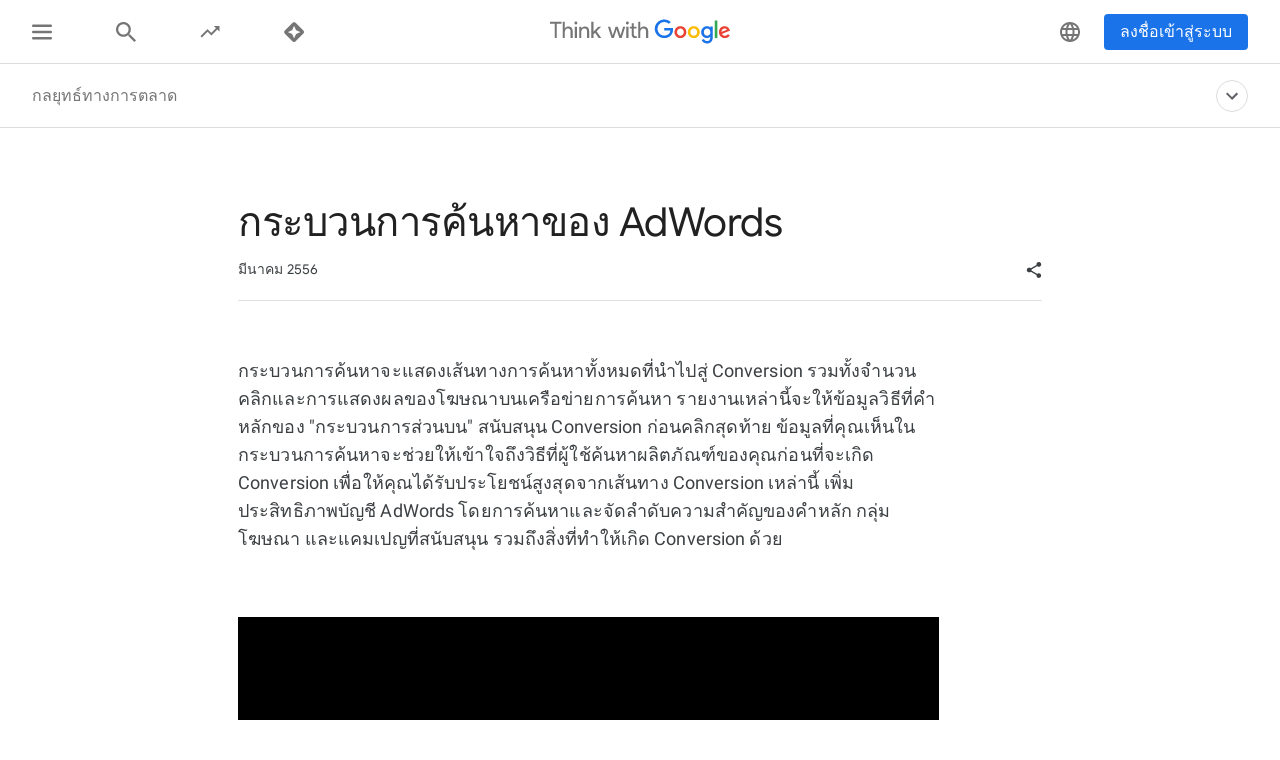

--- FILE ---
content_type: application/javascript
request_url: https://www.thinkwithgoogle.com/_qs/static/dist/js/7930.57efab9488ecda26bed9.js
body_size: 546
content:
"use strict";(self.webpackChunk=self.webpackChunk||[]).push([[7930],{47930:function(t,e,i){i.r(e),i.d(e,{default:function(){return v}});var s=i(14785),n=i(66539),o=i(29323),d=i(97840),h=i(93058);const{onPlayerReady:r}=n.youtubePlayerAPI,a="video-inline__link--hidden",l="video-inline__link--ios",u=".video-inline__link",c="lazyload-video";class v{constructor(t,e){this.$element=t,this.$button=this.$element.querySelector(u),this.videoId=this.$button.dataset.videoId,this.dataLayerPublisher=e.dataLayerPublisher,this.isIOS=(0,o.gn)(),this.position={x:0,y:0},this.isDrag=!1,this.createPlayer=this.createPlayer.bind(this),this.hideButton=this.hideButton.bind(this),this.mouseDownHandler=this.mouseDownHandler.bind(this),this.mouseUpHandler=this.mouseUpHandler.bind(this),this.clickHandler=this.clickHandler.bind(this),this.isIOS&&h.default.getInstance(`${c}-${this.videoId}`,this.createPlayer),this.addListeners(),this.mounted()}createPlayer(){const{videoId:t}=this;window.addEventListener(r,(()=>{this.isIOS?this.hideButton():((0,d.cn)(this.$button,a),this.$button.setAttribute("aria-hidden","true"))})),s.Z.create(`video-inline-player-${t}`,{videoId:t})}hideButton(){(0,d.cn)(this.$button,a),window.removeEventListener(r,this.hideButton)}clickHandler(){this.isDrag||this.createPlayer()}mouseDownHandler(t){this.isDrag=!1,this.position.x=t.pageX,this.position.y=t.pageY}mouseUpHandler(t){this.position.x===t.pageX&&this.position.y===t.pageY||(this.isDrag=!0)}addListeners(){this.$button.addEventListener(n.EVENTS.CLICK,this.clickHandler),this.$button.addEventListener(n.EVENTS.MOUSEDOWN,this.mouseDownHandler),this.$button.addEventListener(n.EVENTS.MOUSEUP,this.mouseUpHandler)}removeEventListeners(){this.$button.removeEventListener(n.EVENTS.CLICK,this.clickHandler),this.$button.removeEventListener(n.EVENTS.MOUSEDOWN,this.mouseDownHandler),this.$button.removeEventListener(n.EVENTS.MOUSEUP,this.mouseUpHandler)}mounted(){this.isIOS&&(h.default.addElementToInstance(`${c}-${this.videoId}`,this.$element),(0,d.cn)(this.$button,l))}unmount(){this.removeEventListeners()}}}}]);